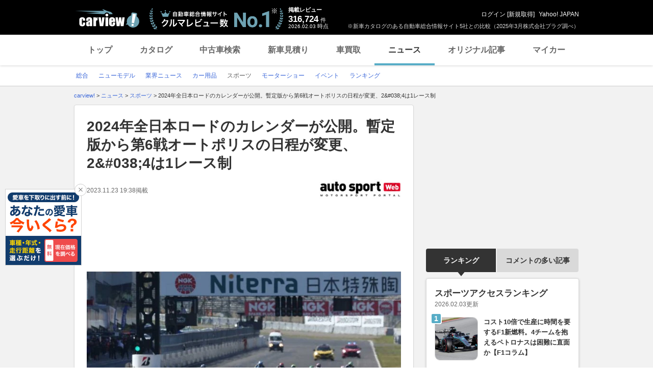

--- FILE ---
content_type: text/html; charset=utf-8
request_url: https://www.google.com/recaptcha/api2/aframe
body_size: 269
content:
<!DOCTYPE HTML><html><head><meta http-equiv="content-type" content="text/html; charset=UTF-8"></head><body><script nonce="PAGUKNg84rqdkjfBtYWakA">/** Anti-fraud and anti-abuse applications only. See google.com/recaptcha */ try{var clients={'sodar':'https://pagead2.googlesyndication.com/pagead/sodar?'};window.addEventListener("message",function(a){try{if(a.source===window.parent){var b=JSON.parse(a.data);var c=clients[b['id']];if(c){var d=document.createElement('img');d.src=c+b['params']+'&rc='+(localStorage.getItem("rc::a")?sessionStorage.getItem("rc::b"):"");window.document.body.appendChild(d);sessionStorage.setItem("rc::e",parseInt(sessionStorage.getItem("rc::e")||0)+1);localStorage.setItem("rc::h",'1770046358295');}}}catch(b){}});window.parent.postMessage("_grecaptcha_ready", "*");}catch(b){}</script></body></html>

--- FILE ---
content_type: image/svg+xml
request_url: https://s.yimg.jp/images/carview/common/images/svg/ico_sns-x.svg
body_size: 134
content:
<svg width="44" height="44" viewBox="0 0 44 44" fill="none" xmlns="http://www.w3.org/2000/svg">
<rect width="44" height="44" rx="22" fill="black"/>
<path d="M24.0047 20.3575L31.8185 11.2749H29.9668L23.1822 19.1612L17.7633 11.2749H11.5132L19.7076 23.2004L11.5132 32.7249H13.3649L20.5297 24.3967L26.2525 32.7249H32.5025L24.0042 20.3575H24.0047ZM21.4685 23.3055L20.6383 22.1179L14.0321 12.6688H16.8762L22.2075 20.2946L23.0377 21.4821L29.9677 31.3944H27.1236L21.4685 23.3059V23.3055Z" fill="white"/>
</svg>


--- FILE ---
content_type: text/javascript; charset=UTF-8
request_url: https://yads.yjtag.yahoo.co.jp/tag?s=56175_135442&fr_id=yads_6379600-6&p_elem=ydn-right-bottom2&type=news_detail&u=https%3A%2F%2Fcarview.yahoo.co.jp%2Fnews%2Fdetail%2F4d13b2341ac0d9d5e3482f691f938b3dc1b83c69%2F&pv_ts=1770046345767&shannon_id=4d13b2341ac0d9d5e3482f691f938b3dc1b83c69&cu=https%3A%2F%2Fcarview.yahoo.co.jp%2Fnews%2Fdetail%2F4d13b2341ac0d9d5e3482f691f938b3dc1b83c69%2F&suid=939779d2-e40c-49f2-8502-9c627012e706
body_size: 1014
content:
yadsDispatchDeliverProduct({"dsCode":"56175_135442","patternCode":"56175_135442-153506","outputType":"js_frame","targetID":"ydn-right-bottom2","requestID":"918d19843d3917f89fe85d24e17e3ab5","products":[{"adprodsetCode":"56175_135442-153506-167499","adprodType":4,"adTag":"<script onerror='YJ_YADS.passback()' type='text/javascript' src='//static.criteo.net/js/ld/publishertag.js'></script><script type='text/javascript'>var Criteo = Criteo || {};Criteo.events = Criteo.events || [];Criteo.events.push(function(){Criteo.DisplayAd({'zoneid':1162101,'async': false})});</script>","width":"300","height":"250"},{"adprodsetCode":"56175_135442-153506-167500","adprodType":3,"adTag":"<script onerror='YJ_YADS.passback()' src='https://yads.yjtag.yahoo.co.jp/yda?adprodset=56175_135442-153506-167500&cb=1770046355229&cu=https%3A%2F%2Fcarview.yahoo.co.jp%2Fnews%2Fdetail%2F4d13b2341ac0d9d5e3482f691f938b3dc1b83c69%2F&p_elem=ydn-right-bottom2&pv_id=918d19843d3917f89fe85d24e17e3ab5&shannon_id=4d13b2341ac0d9d5e3482f691f938b3dc1b83c69&suid=939779d2-e40c-49f2-8502-9c627012e706&type=news_detail&u=https%3A%2F%2Fcarview.yahoo.co.jp%2Fnews%2Fdetail%2F4d13b2341ac0d9d5e3482f691f938b3dc1b83c69%2F' type='text/javascript'></script>","width":"300","height":"250","iframeFlag":0},{"adprodsetCode":"56175_135442-153506-167501","adprodType":5,"adTag":"<a href=\"https://donation.yahoo.co.jp/?cpt_n=filler&cpt_m=banner&cpt_s=yj&cpt_c=filler_banner_yj_300250\" target=\"_top\">\n  <img src=\"//s.yimg.jp/adv/yahoo/20161005test/8a701b176c_donation_bnr_300250.jpg\" width=\"300\" height=\"250\" border=\"0\">\n  </img>\n</a>","width":"300","height":"250"}],"measurable":1,"frameTag":"<div style=\"text-align:center;\"><iframe src=\"https://s.yimg.jp/images/listing/tool/yads/yads-iframe.html?s=56175_135442&fr_id=yads_6379600-6&p_elem=ydn-right-bottom2&type=news_detail&u=https%3A%2F%2Fcarview.yahoo.co.jp%2Fnews%2Fdetail%2F4d13b2341ac0d9d5e3482f691f938b3dc1b83c69%2F&pv_ts=1770046345767&shannon_id=4d13b2341ac0d9d5e3482f691f938b3dc1b83c69&cu=https%3A%2F%2Fcarview.yahoo.co.jp%2Fnews%2Fdetail%2F4d13b2341ac0d9d5e3482f691f938b3dc1b83c69%2F&suid=939779d2-e40c-49f2-8502-9c627012e706\" style=\"border:none;clear:both;display:block;margin:auto;overflow:hidden\" allowtransparency=\"true\" data-resize-frame=\"true\" frameborder=\"0\" height=\"250\" id=\"yads_6379600-6\" name=\"yads_6379600-6\" scrolling=\"no\" title=\"Ad Content\" width=\"300\" allow=\"fullscreen; attribution-reporting\" allowfullscreen loading=\"eager\" ></iframe></div>"});

--- FILE ---
content_type: text/javascript; charset=UTF-8
request_url: https://yads.yjtag.yahoo.co.jp/tag?s=56175_135442&fr_id=yads_6379600-6&p_elem=ydn-right-bottom2&type=news_detail&u=https%3A%2F%2Fcarview.yahoo.co.jp%2Fnews%2Fdetail%2F4d13b2341ac0d9d5e3482f691f938b3dc1b83c69%2F&pv_ts=1770046345767&shannon_id=4d13b2341ac0d9d5e3482f691f938b3dc1b83c69&cu=https%3A%2F%2Fcarview.yahoo.co.jp%2Fnews%2Fdetail%2F4d13b2341ac0d9d5e3482f691f938b3dc1b83c69%2F&suid=939779d2-e40c-49f2-8502-9c627012e706
body_size: 1014
content:
yadsDispatchDeliverProduct({"dsCode":"56175_135442","patternCode":"56175_135442-153506","outputType":"js_frame","targetID":"ydn-right-bottom2","requestID":"c0a62c95c1444438f7fcb8dba40d666d","products":[{"adprodsetCode":"56175_135442-153506-167499","adprodType":4,"adTag":"<script onerror='YJ_YADS.passback()' type='text/javascript' src='//static.criteo.net/js/ld/publishertag.js'></script><script type='text/javascript'>var Criteo = Criteo || {};Criteo.events = Criteo.events || [];Criteo.events.push(function(){Criteo.DisplayAd({'zoneid':1162101,'async': false})});</script>","width":"300","height":"250"},{"adprodsetCode":"56175_135442-153506-167500","adprodType":3,"adTag":"<script onerror='YJ_YADS.passback()' src='https://yads.yjtag.yahoo.co.jp/yda?adprodset=56175_135442-153506-167500&cb=1770046357437&cu=https%3A%2F%2Fcarview.yahoo.co.jp%2Fnews%2Fdetail%2F4d13b2341ac0d9d5e3482f691f938b3dc1b83c69%2F&p_elem=ydn-right-bottom2&pv_id=c0a62c95c1444438f7fcb8dba40d666d&shannon_id=4d13b2341ac0d9d5e3482f691f938b3dc1b83c69&suid=939779d2-e40c-49f2-8502-9c627012e706&type=news_detail&u=https%3A%2F%2Fcarview.yahoo.co.jp%2Fnews%2Fdetail%2F4d13b2341ac0d9d5e3482f691f938b3dc1b83c69%2F' type='text/javascript'></script>","width":"300","height":"250","iframeFlag":0},{"adprodsetCode":"56175_135442-153506-167501","adprodType":5,"adTag":"<a href=\"https://donation.yahoo.co.jp/?cpt_n=filler&cpt_m=banner&cpt_s=yj&cpt_c=filler_banner_yj_300250\" target=\"_top\">\n  <img src=\"//s.yimg.jp/adv/yahoo/20161005test/8a701b176c_donation_bnr_300250.jpg\" width=\"300\" height=\"250\" border=\"0\">\n  </img>\n</a>","width":"300","height":"250"}],"measurable":1,"frameTag":"<div style=\"text-align:center;\"><iframe src=\"https://s.yimg.jp/images/listing/tool/yads/yads-iframe.html?s=56175_135442&fr_id=yads_6379600-6&p_elem=ydn-right-bottom2&type=news_detail&u=https%3A%2F%2Fcarview.yahoo.co.jp%2Fnews%2Fdetail%2F4d13b2341ac0d9d5e3482f691f938b3dc1b83c69%2F&pv_ts=1770046345767&shannon_id=4d13b2341ac0d9d5e3482f691f938b3dc1b83c69&cu=https%3A%2F%2Fcarview.yahoo.co.jp%2Fnews%2Fdetail%2F4d13b2341ac0d9d5e3482f691f938b3dc1b83c69%2F&suid=939779d2-e40c-49f2-8502-9c627012e706\" style=\"border:none;clear:both;display:block;margin:auto;overflow:hidden\" allowtransparency=\"true\" data-resize-frame=\"true\" frameborder=\"0\" height=\"250\" id=\"yads_6379600-6\" name=\"yads_6379600-6\" scrolling=\"no\" title=\"Ad Content\" width=\"300\" allow=\"fullscreen; attribution-reporting\" allowfullscreen loading=\"eager\" ></iframe></div>"});

--- FILE ---
content_type: text/javascript; charset=UTF-8
request_url: https://yads.yjtag.yahoo.co.jp/tag?s=93602_13554&fr_id=yads_1671573-3&p_elem=ad-sqb&type=news_detail&u=https%3A%2F%2Fcarview.yahoo.co.jp%2Fnews%2Fdetail%2F4d13b2341ac0d9d5e3482f691f938b3dc1b83c69%2F&pv_ts=1770046345767&shannon_id=4d13b2341ac0d9d5e3482f691f938b3dc1b83c69&cu=https%3A%2F%2Fcarview.yahoo.co.jp%2Fnews%2Fdetail%2F4d13b2341ac0d9d5e3482f691f938b3dc1b83c69%2F&suid=939779d2-e40c-49f2-8502-9c627012e706
body_size: 872
content:
yadsDispatchDeliverProduct({"dsCode":"93602_13554","patternCode":"93602_13554-283790","outputType":"js_frame","targetID":"ad-sqb","requestID":"058d41f98fffe8629e317a2c616a8e26","products":[{"adprodsetCode":"93602_13554-283790-309243","adprodType":4,"adTag":"<script onerror='YJ_YADS.passback()' type='text/javascript' src='//static.criteo.net/js/ld/publishertag.js'></script><script type='text/javascript'>var Criteo = Criteo || {};Criteo.events = Criteo.events || [];Criteo.events.push(function(){Criteo.DisplayAd({'zoneid':1580464,'async': false})});</script>","width":"600","height":"200"},{"adprodsetCode":"93602_13554-283790-309244","adprodType":3,"adTag":"<script onerror='YJ_YADS.passback()' src='https://yads.yjtag.yahoo.co.jp/yda?adprodset=93602_13554-283790-309244&cb=177004635611&cu=https%3A%2F%2Fcarview.yahoo.co.jp%2Fnews%2Fdetail%2F4d13b2341ac0d9d5e3482f691f938b3dc1b83c69%2F&p_elem=ad-sqb&pv_id=058d41f98fffe8629e317a2c616a8e26&shannon_id=4d13b2341ac0d9d5e3482f691f938b3dc1b83c69&suid=939779d2-e40c-49f2-8502-9c627012e706&type=news_detail&u=https%3A%2F%2Fcarview.yahoo.co.jp%2Fnews%2Fdetail%2F4d13b2341ac0d9d5e3482f691f938b3dc1b83c69%2F' type='text/javascript'></script>","width":"666","height":"300","iframeFlag":0}],"measurable":1,"frameTag":"<div style=\"text-align:center;\"><iframe src=\"https://s.yimg.jp/images/listing/tool/yads/yads-iframe.html?s=93602_13554&fr_id=yads_1671573-3&p_elem=ad-sqb&type=news_detail&u=https%3A%2F%2Fcarview.yahoo.co.jp%2Fnews%2Fdetail%2F4d13b2341ac0d9d5e3482f691f938b3dc1b83c69%2F&pv_ts=1770046345767&shannon_id=4d13b2341ac0d9d5e3482f691f938b3dc1b83c69&cu=https%3A%2F%2Fcarview.yahoo.co.jp%2Fnews%2Fdetail%2F4d13b2341ac0d9d5e3482f691f938b3dc1b83c69%2F&suid=939779d2-e40c-49f2-8502-9c627012e706\" style=\"border:none;clear:both;display:block;margin:auto;overflow:hidden\" allowtransparency=\"true\" data-resize-frame=\"true\" frameborder=\"0\" height=\"200\" id=\"yads_1671573-3\" name=\"yads_1671573-3\" scrolling=\"no\" title=\"Ad Content\" width=\"600\" allow=\"fullscreen; attribution-reporting\" allowfullscreen loading=\"eager\" ></iframe></div>"});